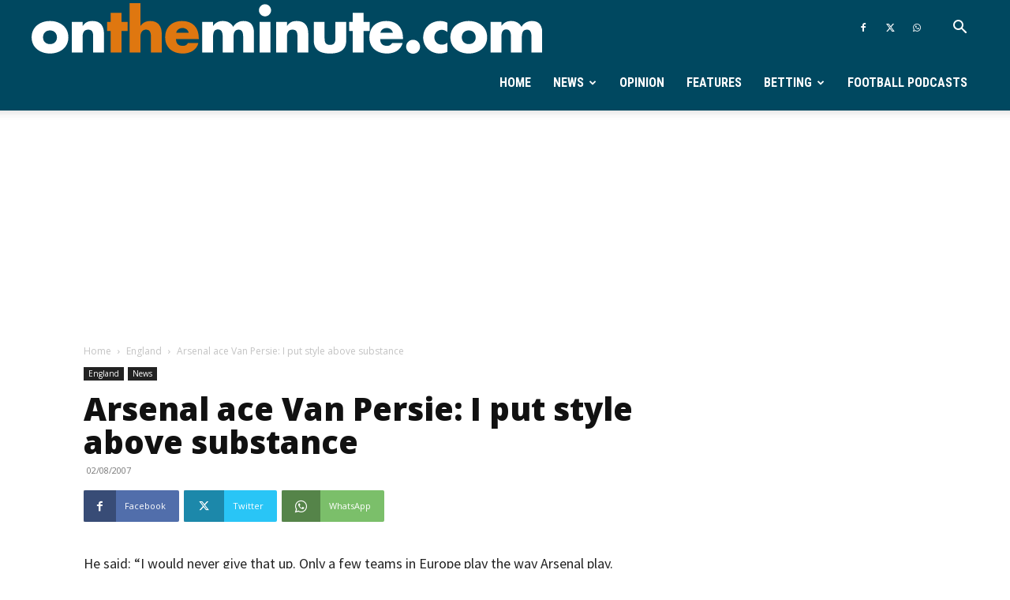

--- FILE ---
content_type: text/html; charset=utf-8
request_url: https://www.google.com/recaptcha/api2/aframe
body_size: 265
content:
<!DOCTYPE HTML><html><head><meta http-equiv="content-type" content="text/html; charset=UTF-8"></head><body><script nonce="IhD3bfABoa46gI7Vr-3n4w">/** Anti-fraud and anti-abuse applications only. See google.com/recaptcha */ try{var clients={'sodar':'https://pagead2.googlesyndication.com/pagead/sodar?'};window.addEventListener("message",function(a){try{if(a.source===window.parent){var b=JSON.parse(a.data);var c=clients[b['id']];if(c){var d=document.createElement('img');d.src=c+b['params']+'&rc='+(localStorage.getItem("rc::a")?sessionStorage.getItem("rc::b"):"");window.document.body.appendChild(d);sessionStorage.setItem("rc::e",parseInt(sessionStorage.getItem("rc::e")||0)+1);localStorage.setItem("rc::h",'1768280151110');}}}catch(b){}});window.parent.postMessage("_grecaptcha_ready", "*");}catch(b){}</script></body></html>

--- FILE ---
content_type: image/svg+xml
request_url: https://www.ontheminute.com/wp-content/uploads/2024/02/logo-ontheminutecom.svg
body_size: 2227
content:
<?xml version="1.0" encoding="UTF-8" standalone="no"?> <svg xmlns:inkscape="http://www.inkscape.org/namespaces/inkscape" xmlns:sodipodi="http://sodipodi.sourceforge.net/DTD/sodipodi-0.dtd" xmlns="http://www.w3.org/2000/svg" xmlns:svg="http://www.w3.org/2000/svg" width="800" height="79.174614" viewBox="0 0 211.66666 20.948282" version="1.1" id="svg1" sodipodi:docname="logo-ontheminutecom.svg" inkscape:version="1.3 (0e150ed6c4, 2023-07-21)"><defs id="defs1"></defs><g inkscape:label="Layer 1" inkscape:groupmode="layer" id="layer1" transform="translate(-8.8687111,13.320336)"><g id="text1" style="font-size:32.4556px;font-family:Futura;-inkscape-font-specification:Futura;letter-spacing:-0.79375px;fill:#ff0000;stroke:#000000;stroke-width:0.4" aria-label="ontheminute.com" transform="matrix(0.75934623,0,0,0.75934623,2.1039149,-3.235963)"><path style="font-weight:bold;-inkscape-font-specification:'Futura Bold';fill:#ffffff;stroke:none" d="m 18.937492,-3.5436553 c -5.355174,0 -10.0287809,3.21310445 -10.0287809,8.8928346 0,5.6797297 4.7060619,8.8603787 10.0287809,8.8603787 5.355174,0 10.02878,-3.213104 10.02878,-8.8603787 0,-5.67973015 -4.673606,-8.8928346 -10.02878,-8.8928346 z m 0,5.1279849 c 2.401714,0 3.797305,1.7201468 3.797305,3.7648497 0,2.109614 -1.395591,3.7323941 -3.797305,3.7323941 -2.401715,0 -3.797306,-1.6227801 -3.797306,-3.7323941 0,-2.0447029 1.395591,-3.7648497 3.797306,-3.7648497 z m 17.803329,-4.5762397 h -5.90692 V 13.657813 h 5.90692 V 5.0246233 c 0,-2.0771585 0.681567,-3.8622165 3.083282,-3.8622165 2.921004,0 2.661359,2.7911817 2.661359,4.3815061 v 8.1139001 h 5.906919 V 3.3693876 c 0,-4.08940565 -1.785058,-6.9130429 -6.263931,-6.9130429 -2.304347,0 -3.959583,0.6815676 -5.322718,2.69381484 h -0.06491 z" id="path5"></path><path style="font-weight:bold;-inkscape-font-specification:'Futura Bold';fill:#df7710;stroke:none" d="m 57.951946,1.87643 h 3.342927 v -4.8683401 h -3.342927 v -4.9981625 h -5.90692 v 4.9981625 h -1.91488 V 1.87643 h 1.91488 v 11.781383 h 5.90692 z m 4.431621,-15.156766 v 26.938149 h 5.906919 V 5.1219901 c 0,-1.9473361 0.746479,-3.9595833 3.083282,-3.9595833 2.369259,0 2.661359,2.0122472 2.661359,3.9595833 v 8.5358229 h 5.90692 V 3.4667544 c 0,-4.21922806 -2.044703,-7.0104097 -6.263931,-7.0104097 -2.304348,0 -3.959584,0.8438456 -5.322719,2.66135924 h -0.06491 V -13.280336 Z M 87.813922,2.9150092 c 0.357011,-1.7201468 1.785058,-2.62890363 3.505205,-2.62890363 1.590324,0 3.050826,1.03857923 3.342927,2.62890363 z m 12.333128,2.7911817 c 0,-5.67973014 -3.342927,-9.2498462 -9.120024,-9.2498462 -5.420085,0 -9.21739,3.34292686 -9.21739,8.8928346 0,5.7446417 4.121861,8.8603787 9.639313,8.8603787 3.797305,0 7.5297,-1.785058 8.470912,-5.7121854 h -5.67973 c -0.649112,1.1034904 -1.557869,1.5254134 -2.823637,1.5254134 -2.43417,0 -3.699939,-1.2982242 -3.699939,-3.6999387 h 12.430495 z" id="path6"></path><path style="font-weight:bold;-inkscape-font-specification:'Futura Bold';fill:#ffffff;stroke:none" d="m 107.95405,-2.9919101 h -5.90692 V 13.657813 h 5.90692 V 5.7061909 c 0,-1.8499693 0,-4.6736065 2.6289,-4.6736065 2.62891,0 2.62891,2.8236372 2.62891,4.6736065 v 7.9516221 h 5.90692 V 5.7061909 c 0,-1.9797917 0.0974,-4.5437841 2.82363,-4.5437841 2.49908,0 2.43417,2.8236373 2.43417,4.5437841 v 7.9516221 h 5.90692 V 3.0448316 c 0,-3.82976086 -1.4605,-6.5884869 -5.67973,-6.5884869 -2.27189,0 -4.51133,1.1034904 -5.64727,3.18064885 -1.20086,-2.20698085 -3.27802,-3.18064885 -5.67973,-3.18064885 -2.14207,0 -3.86222,0.7789344 -5.25781,2.62890364 h -0.0649 z m 31.30485,0 h -5.90692 V 13.657813 h 5.90692 z m -2.95346,-9.7042249 c -1.81752,0 -3.31047,1.492958 -3.31047,3.3104715 0,1.8175137 1.49295,3.3104713 3.31047,3.3104713 1.81751,0 3.31047,-1.4929576 3.31047,-3.3104713 0,-1.8175135 -1.49296,-3.3104715 -3.31047,-3.3104715 z m 11.96131,9.7042249 h -5.90692 V 13.657813 h 5.90692 V 5.0246233 c 0,-2.0771585 0.68156,-3.8622165 3.08328,-3.8622165 2.921,0 2.66136,2.7911817 2.66136,4.3815061 v 8.1139001 h 5.90692 V 3.3693876 c 0,-4.08940565 -1.78506,-6.9130429 -6.26393,-6.9130429 -2.30435,0 -3.95959,0.6815676 -5.32272,2.69381484 h -0.0649 z m 14.65509,0 V 7.0368705 c 0,5.4849965 3.86222,7.1726875 8.86038,7.1726875 4.99816,0 8.86038,-1.687691 8.86038,-7.1726875 V -2.9919101 h -5.90692 v 8.8928346 c 0,2.109614 -0.51929,3.6025717 -2.95346,3.6025717 -2.43417,0 -2.95346,-1.4929577 -2.95346,-3.6025717 V -2.9919101 Z M 190.07237,1.87643 h 3.34292 v -4.8683401 h -3.34292 v -4.9981625 h -5.90692 v 4.9981625 h -1.91488 V 1.87643 h 1.91488 v 11.781383 h 5.90692 z m 9.2026,1.0385792 c 0.35701,-1.7201468 1.78505,-2.62890363 3.5052,-2.62890363 1.59033,0 3.05083,1.03857923 3.34293,2.62890363 z m 12.33312,2.7911817 c 0,-5.67973014 -3.34292,-9.2498462 -9.12002,-9.2498462 -5.42008,0 -9.21739,3.34292686 -9.21739,8.8928346 0,5.7446417 4.12186,8.8603787 9.63931,8.8603787 3.79731,0 7.5297,-1.785058 8.47092,-5.7121854 h -5.67973 c -0.64912,1.1034904 -1.55787,1.5254134 -2.82364,1.5254134 -2.43417,0 -3.69994,-1.2982242 -3.69994,-3.6999387 h 12.43049 z m 5.53511,1.0061236 c -2.10961,0 -3.7973,1.6876913 -3.7973,3.7973055 0,2.077158 1.68769,3.797305 3.7973,3.797305 2.10962,0 3.79731,-1.720147 3.79731,-3.797305 0,-2.1096142 -1.68769,-3.7973055 -3.79731,-3.7973055 z m 18.71208,-9.2823018 c -1.1684,-0.649112 -2.53154,-0.973668 -3.89467,-0.973668 -5.22536,0 -9.31476,3.69993846 -9.31476,9.0551126 0,5.0306177 4.12186,8.6981007 9.05511,8.6981007 1.42805,0 2.85609,-0.2921 4.15432,-0.941212 V 8.2701833 c -0.77894,0.7140233 -1.91488,1.1359461 -2.95346,1.1359461 -2.43417,0 -4.15432,-1.6876913 -4.15432,-4.0894057 0,-2.3043477 1.78506,-4.0569501 4.05695,-4.0569501 1.13595,0 2.17453,0.5192896 3.05083,1.1684016 z m 11.6692,-0.973668 c -5.35517,0 -10.02878,3.21310445 -10.02878,8.8928346 0,5.6797297 4.70606,8.8603787 10.02878,8.8603787 5.35518,0 10.02878,-3.213104 10.02878,-8.8603787 0,-5.67973015 -4.6736,-8.8928346 -10.02878,-8.8928346 z m 0,5.1279849 c 2.40172,0 3.79731,1.7201468 3.79731,3.7648497 0,2.109614 -1.39559,3.7323941 -3.79731,3.7323941 -2.40171,0 -3.7973,-1.6227801 -3.7973,-3.7323941 0,-2.0447029 1.39559,-3.7648497 3.7973,-3.7648497 z m 17.80333,-4.5762397 h -5.90692 V 13.657813 h 5.90692 V 5.7061909 c 0,-1.8499693 0,-4.6736065 2.62891,-4.6736065 2.6289,0 2.6289,2.8236372 2.6289,4.6736065 v 7.9516221 h 5.90692 V 5.7061909 c 0,-1.9797917 0.0974,-4.5437841 2.82364,-4.5437841 2.49908,0 2.43417,2.8236373 2.43417,4.5437841 v 7.9516221 h 5.90692 V 3.0448316 c 0,-3.82976086 -1.46051,-6.5884869 -5.67973,-6.5884869 -2.2719,0 -4.51133,1.1034904 -5.64728,3.18064885 -1.20086,-2.20698085 -3.27801,-3.18064885 -5.67973,-3.18064885 -2.14207,0 -3.86222,0.7789344 -5.25781,2.62890364 h -0.0649 z" id="path7"></path></g></g></svg> 